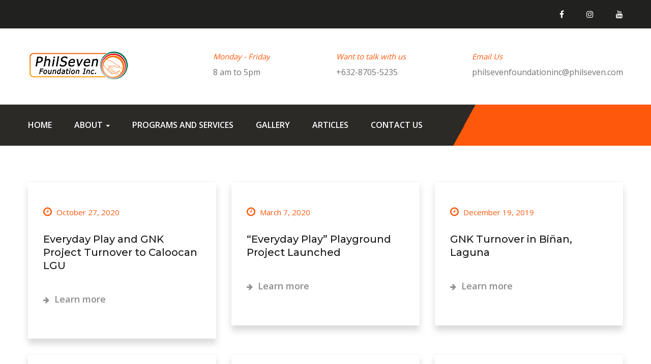

--- FILE ---
content_type: text/html; charset=UTF-8
request_url: https://philseven.com/category/community-based-program/
body_size: 46543
content:
<!DOCTYPE html>
<html lang="en-US" class="no-js">
<head>
	<meta charset="UTF-8">
	<meta name="viewport" content="width=device-width">
	<link rel="profile" href="http://gmpg.org/xfn/11">
	<link rel="pingback" href="https://philseven.com/xmlrpc.php">

	
	<title>Community Based Program &#8211; Philseven Foundation Inc.</title>
<meta name='robots' content='max-image-preview:large' />
<link rel='dns-prefetch' href='//maps.google.com' />
<link rel='dns-prefetch' href='//fonts.googleapis.com' />
<link rel='dns-prefetch' href='//s.w.org' />
<link rel="alternate" type="application/rss+xml" title="Philseven Foundation Inc. &raquo; Feed" href="https://philseven.com/feed/" />
<link rel="alternate" type="application/rss+xml" title="Philseven Foundation Inc. &raquo; Comments Feed" href="https://philseven.com/comments/feed/" />
<link rel="alternate" type="text/calendar" title="Philseven Foundation Inc. &raquo; iCal Feed" href="https://philseven.com/events/?ical=1" />
<link rel="alternate" type="application/rss+xml" title="Philseven Foundation Inc. &raquo; Community Based Program Category Feed" href="https://philseven.com/category/community-based-program/feed/" />
<script type="text/javascript">
window._wpemojiSettings = {"baseUrl":"https:\/\/s.w.org\/images\/core\/emoji\/13.1.0\/72x72\/","ext":".png","svgUrl":"https:\/\/s.w.org\/images\/core\/emoji\/13.1.0\/svg\/","svgExt":".svg","source":{"concatemoji":"https:\/\/philseven.com\/wp-includes\/js\/wp-emoji-release.min.js?ver=5.9.12"}};
/*! This file is auto-generated */
!function(e,a,t){var n,r,o,i=a.createElement("canvas"),p=i.getContext&&i.getContext("2d");function s(e,t){var a=String.fromCharCode;p.clearRect(0,0,i.width,i.height),p.fillText(a.apply(this,e),0,0);e=i.toDataURL();return p.clearRect(0,0,i.width,i.height),p.fillText(a.apply(this,t),0,0),e===i.toDataURL()}function c(e){var t=a.createElement("script");t.src=e,t.defer=t.type="text/javascript",a.getElementsByTagName("head")[0].appendChild(t)}for(o=Array("flag","emoji"),t.supports={everything:!0,everythingExceptFlag:!0},r=0;r<o.length;r++)t.supports[o[r]]=function(e){if(!p||!p.fillText)return!1;switch(p.textBaseline="top",p.font="600 32px Arial",e){case"flag":return s([127987,65039,8205,9895,65039],[127987,65039,8203,9895,65039])?!1:!s([55356,56826,55356,56819],[55356,56826,8203,55356,56819])&&!s([55356,57332,56128,56423,56128,56418,56128,56421,56128,56430,56128,56423,56128,56447],[55356,57332,8203,56128,56423,8203,56128,56418,8203,56128,56421,8203,56128,56430,8203,56128,56423,8203,56128,56447]);case"emoji":return!s([10084,65039,8205,55357,56613],[10084,65039,8203,55357,56613])}return!1}(o[r]),t.supports.everything=t.supports.everything&&t.supports[o[r]],"flag"!==o[r]&&(t.supports.everythingExceptFlag=t.supports.everythingExceptFlag&&t.supports[o[r]]);t.supports.everythingExceptFlag=t.supports.everythingExceptFlag&&!t.supports.flag,t.DOMReady=!1,t.readyCallback=function(){t.DOMReady=!0},t.supports.everything||(n=function(){t.readyCallback()},a.addEventListener?(a.addEventListener("DOMContentLoaded",n,!1),e.addEventListener("load",n,!1)):(e.attachEvent("onload",n),a.attachEvent("onreadystatechange",function(){"complete"===a.readyState&&t.readyCallback()})),(n=t.source||{}).concatemoji?c(n.concatemoji):n.wpemoji&&n.twemoji&&(c(n.twemoji),c(n.wpemoji)))}(window,document,window._wpemojiSettings);
</script>
<style type="text/css">
img.wp-smiley,
img.emoji {
	display: inline !important;
	border: none !important;
	box-shadow: none !important;
	height: 1em !important;
	width: 1em !important;
	margin: 0 0.07em !important;
	vertical-align: -0.1em !important;
	background: none !important;
	padding: 0 !important;
}
</style>
	<link rel='stylesheet' id='wp-block-library-css'  href='https://philseven.com/wp-includes/css/dist/block-library/style.min.css?ver=5.9.12' type='text/css' media='all' />
<style id='global-styles-inline-css' type='text/css'>
body{--wp--preset--color--black: #000000;--wp--preset--color--cyan-bluish-gray: #abb8c3;--wp--preset--color--white: #ffffff;--wp--preset--color--pale-pink: #f78da7;--wp--preset--color--vivid-red: #cf2e2e;--wp--preset--color--luminous-vivid-orange: #ff6900;--wp--preset--color--luminous-vivid-amber: #fcb900;--wp--preset--color--light-green-cyan: #7bdcb5;--wp--preset--color--vivid-green-cyan: #00d084;--wp--preset--color--pale-cyan-blue: #8ed1fc;--wp--preset--color--vivid-cyan-blue: #0693e3;--wp--preset--color--vivid-purple: #9b51e0;--wp--preset--gradient--vivid-cyan-blue-to-vivid-purple: linear-gradient(135deg,rgba(6,147,227,1) 0%,rgb(155,81,224) 100%);--wp--preset--gradient--light-green-cyan-to-vivid-green-cyan: linear-gradient(135deg,rgb(122,220,180) 0%,rgb(0,208,130) 100%);--wp--preset--gradient--luminous-vivid-amber-to-luminous-vivid-orange: linear-gradient(135deg,rgba(252,185,0,1) 0%,rgba(255,105,0,1) 100%);--wp--preset--gradient--luminous-vivid-orange-to-vivid-red: linear-gradient(135deg,rgba(255,105,0,1) 0%,rgb(207,46,46) 100%);--wp--preset--gradient--very-light-gray-to-cyan-bluish-gray: linear-gradient(135deg,rgb(238,238,238) 0%,rgb(169,184,195) 100%);--wp--preset--gradient--cool-to-warm-spectrum: linear-gradient(135deg,rgb(74,234,220) 0%,rgb(151,120,209) 20%,rgb(207,42,186) 40%,rgb(238,44,130) 60%,rgb(251,105,98) 80%,rgb(254,248,76) 100%);--wp--preset--gradient--blush-light-purple: linear-gradient(135deg,rgb(255,206,236) 0%,rgb(152,150,240) 100%);--wp--preset--gradient--blush-bordeaux: linear-gradient(135deg,rgb(254,205,165) 0%,rgb(254,45,45) 50%,rgb(107,0,62) 100%);--wp--preset--gradient--luminous-dusk: linear-gradient(135deg,rgb(255,203,112) 0%,rgb(199,81,192) 50%,rgb(65,88,208) 100%);--wp--preset--gradient--pale-ocean: linear-gradient(135deg,rgb(255,245,203) 0%,rgb(182,227,212) 50%,rgb(51,167,181) 100%);--wp--preset--gradient--electric-grass: linear-gradient(135deg,rgb(202,248,128) 0%,rgb(113,206,126) 100%);--wp--preset--gradient--midnight: linear-gradient(135deg,rgb(2,3,129) 0%,rgb(40,116,252) 100%);--wp--preset--duotone--dark-grayscale: url('#wp-duotone-dark-grayscale');--wp--preset--duotone--grayscale: url('#wp-duotone-grayscale');--wp--preset--duotone--purple-yellow: url('#wp-duotone-purple-yellow');--wp--preset--duotone--blue-red: url('#wp-duotone-blue-red');--wp--preset--duotone--midnight: url('#wp-duotone-midnight');--wp--preset--duotone--magenta-yellow: url('#wp-duotone-magenta-yellow');--wp--preset--duotone--purple-green: url('#wp-duotone-purple-green');--wp--preset--duotone--blue-orange: url('#wp-duotone-blue-orange');--wp--preset--font-size--small: 13px;--wp--preset--font-size--medium: 20px;--wp--preset--font-size--large: 36px;--wp--preset--font-size--x-large: 42px;}.has-black-color{color: var(--wp--preset--color--black) !important;}.has-cyan-bluish-gray-color{color: var(--wp--preset--color--cyan-bluish-gray) !important;}.has-white-color{color: var(--wp--preset--color--white) !important;}.has-pale-pink-color{color: var(--wp--preset--color--pale-pink) !important;}.has-vivid-red-color{color: var(--wp--preset--color--vivid-red) !important;}.has-luminous-vivid-orange-color{color: var(--wp--preset--color--luminous-vivid-orange) !important;}.has-luminous-vivid-amber-color{color: var(--wp--preset--color--luminous-vivid-amber) !important;}.has-light-green-cyan-color{color: var(--wp--preset--color--light-green-cyan) !important;}.has-vivid-green-cyan-color{color: var(--wp--preset--color--vivid-green-cyan) !important;}.has-pale-cyan-blue-color{color: var(--wp--preset--color--pale-cyan-blue) !important;}.has-vivid-cyan-blue-color{color: var(--wp--preset--color--vivid-cyan-blue) !important;}.has-vivid-purple-color{color: var(--wp--preset--color--vivid-purple) !important;}.has-black-background-color{background-color: var(--wp--preset--color--black) !important;}.has-cyan-bluish-gray-background-color{background-color: var(--wp--preset--color--cyan-bluish-gray) !important;}.has-white-background-color{background-color: var(--wp--preset--color--white) !important;}.has-pale-pink-background-color{background-color: var(--wp--preset--color--pale-pink) !important;}.has-vivid-red-background-color{background-color: var(--wp--preset--color--vivid-red) !important;}.has-luminous-vivid-orange-background-color{background-color: var(--wp--preset--color--luminous-vivid-orange) !important;}.has-luminous-vivid-amber-background-color{background-color: var(--wp--preset--color--luminous-vivid-amber) !important;}.has-light-green-cyan-background-color{background-color: var(--wp--preset--color--light-green-cyan) !important;}.has-vivid-green-cyan-background-color{background-color: var(--wp--preset--color--vivid-green-cyan) !important;}.has-pale-cyan-blue-background-color{background-color: var(--wp--preset--color--pale-cyan-blue) !important;}.has-vivid-cyan-blue-background-color{background-color: var(--wp--preset--color--vivid-cyan-blue) !important;}.has-vivid-purple-background-color{background-color: var(--wp--preset--color--vivid-purple) !important;}.has-black-border-color{border-color: var(--wp--preset--color--black) !important;}.has-cyan-bluish-gray-border-color{border-color: var(--wp--preset--color--cyan-bluish-gray) !important;}.has-white-border-color{border-color: var(--wp--preset--color--white) !important;}.has-pale-pink-border-color{border-color: var(--wp--preset--color--pale-pink) !important;}.has-vivid-red-border-color{border-color: var(--wp--preset--color--vivid-red) !important;}.has-luminous-vivid-orange-border-color{border-color: var(--wp--preset--color--luminous-vivid-orange) !important;}.has-luminous-vivid-amber-border-color{border-color: var(--wp--preset--color--luminous-vivid-amber) !important;}.has-light-green-cyan-border-color{border-color: var(--wp--preset--color--light-green-cyan) !important;}.has-vivid-green-cyan-border-color{border-color: var(--wp--preset--color--vivid-green-cyan) !important;}.has-pale-cyan-blue-border-color{border-color: var(--wp--preset--color--pale-cyan-blue) !important;}.has-vivid-cyan-blue-border-color{border-color: var(--wp--preset--color--vivid-cyan-blue) !important;}.has-vivid-purple-border-color{border-color: var(--wp--preset--color--vivid-purple) !important;}.has-vivid-cyan-blue-to-vivid-purple-gradient-background{background: var(--wp--preset--gradient--vivid-cyan-blue-to-vivid-purple) !important;}.has-light-green-cyan-to-vivid-green-cyan-gradient-background{background: var(--wp--preset--gradient--light-green-cyan-to-vivid-green-cyan) !important;}.has-luminous-vivid-amber-to-luminous-vivid-orange-gradient-background{background: var(--wp--preset--gradient--luminous-vivid-amber-to-luminous-vivid-orange) !important;}.has-luminous-vivid-orange-to-vivid-red-gradient-background{background: var(--wp--preset--gradient--luminous-vivid-orange-to-vivid-red) !important;}.has-very-light-gray-to-cyan-bluish-gray-gradient-background{background: var(--wp--preset--gradient--very-light-gray-to-cyan-bluish-gray) !important;}.has-cool-to-warm-spectrum-gradient-background{background: var(--wp--preset--gradient--cool-to-warm-spectrum) !important;}.has-blush-light-purple-gradient-background{background: var(--wp--preset--gradient--blush-light-purple) !important;}.has-blush-bordeaux-gradient-background{background: var(--wp--preset--gradient--blush-bordeaux) !important;}.has-luminous-dusk-gradient-background{background: var(--wp--preset--gradient--luminous-dusk) !important;}.has-pale-ocean-gradient-background{background: var(--wp--preset--gradient--pale-ocean) !important;}.has-electric-grass-gradient-background{background: var(--wp--preset--gradient--electric-grass) !important;}.has-midnight-gradient-background{background: var(--wp--preset--gradient--midnight) !important;}.has-small-font-size{font-size: var(--wp--preset--font-size--small) !important;}.has-medium-font-size{font-size: var(--wp--preset--font-size--medium) !important;}.has-large-font-size{font-size: var(--wp--preset--font-size--large) !important;}.has-x-large-font-size{font-size: var(--wp--preset--font-size--x-large) !important;}
</style>
<link rel='stylesheet' id='contact-form-7-css'  href='https://philseven.com/wp-content/plugins/contact-form-7/includes/css/styles.css?ver=5.5.6' type='text/css' media='all' />
<link rel='stylesheet' id='rs-plugin-settings-css'  href='https://philseven.com/wp-content/plugins/revslider/public/assets/css/settings.css?ver=5.4.8.3' type='text/css' media='all' />
<style id='rs-plugin-settings-inline-css' type='text/css'>
#rs-demo-id {}
</style>
<link rel='stylesheet' id='huza-theme-fonts-css'  href='https://fonts.googleapis.com/css?family=Montserrat:300,400,500,600,700,800,900|Roboto|Open+Sans:400,600,700&#038;subset=latin%2Clatin-ext' type='text/css' media='all' />
<link rel='stylesheet' id='huza-compare-css'  href='https://philseven.com/wp-content/themes/huza/css/compare.css?ver=3.2' type='text/css' media='all' />
<link rel='stylesheet' id='font-awesome-css'  href='https://philseven.com/wp-content/plugins/js_composer/assets/lib/bower/font-awesome/css/font-awesome.min.css?ver=5.7' type='text/css' media='all' />
<link rel='stylesheet' id='font-monia-css'  href='https://philseven.com/wp-content/themes/huza/css/font-monia.css?ver=1.0.0' type='text/css' media='all' />
<link rel='stylesheet' id='font-themify-css'  href='https://philseven.com/wp-content/themes/huza/css/themify-icons.css?ver=1.0.0' type='text/css' media='all' />
<link rel='stylesheet' id='material-design-iconic-font-css'  href='https://philseven.com/wp-content/themes/huza/css/material-design-iconic-font.css?ver=2.2.0' type='text/css' media='all' />
<link rel='stylesheet' id='animate-css'  href='https://philseven.com/wp-content/themes/huza/css/animate.css?ver=3.5.0' type='text/css' media='all' />
<link rel='stylesheet' id='bootstrap-css'  href='https://philseven.com/wp-content/themes/huza/css/bootstrap.css?ver=3.2.0' type='text/css' media='all' />
<link rel='stylesheet' id='huza-template-css'  href='https://philseven.com/wp-content/themes/huza/css/template.css?ver=3.2' type='text/css' media='all' />
<style id='huza-template-inline-css' type='text/css'>
.vc_custom_1509004914395{background-color: #212120 !important;}.vc_custom_1509004952379{background-color: #212120 !important;}.vc_custom_1509004903225{background-color: #212120 !important;}.vc_custom_1509004732912{padding-top: 30px !important;padding-bottom: 30px !important;background-color: #1c1c1a !important;}.vc_custom_1509004377016{margin-bottom: 15px !important;}
/* Typography *//* Main Font *//* Second Font *//* Custom Color (skin) *//* check main color *//* Top Bar Backgound */#apus-topbar {}/* Top Bar Color *//* Top Bar Link Color *//* Header Backgound */#apus-header {}/* Header Color *//* Header Link Color *//* Header Link Color Active *//* Menu Link Color *//* Menu Link Color Active *//* Footer Backgound */#apus-footer {}/* Footer Heading Color*//* Footer Color *//* Footer Link Color *//* Footer Link Color Hover*//* Copyright Backgound */.apus-copyright {}/* Footer Color *//* Footer Link Color *//* Footer Link Color Hover*//* Woocommerce Breadcrumbs */
</style>
<link rel='stylesheet' id='huza-style-css'  href='https://philseven.com/wp-content/themes/huza/style.css?ver=3.2' type='text/css' media='all' />
<link rel='stylesheet' id='perfect-scrollbar-css'  href='https://philseven.com/wp-content/themes/huza/css/perfect-scrollbar.css?ver=0.6.12' type='text/css' media='all' />
<link rel='stylesheet' id='magnific-popup-css'  href='https://philseven.com/wp-content/themes/huza/js/magnific/magnific-popup.css?ver=1.1.0' type='text/css' media='all' />
<script type='text/javascript' src='https://philseven.com/wp-includes/js/jquery/jquery.min.js?ver=3.6.0' id='jquery-core-js'></script>
<script type='text/javascript' src='https://philseven.com/wp-includes/js/jquery/jquery-migrate.min.js?ver=3.3.2' id='jquery-migrate-js'></script>
<script type='text/javascript' src='https://philseven.com/wp-content/plugins/revslider/public/assets/js/jquery.themepunch.tools.min.js?ver=5.4.8.3' id='tp-tools-js'></script>
<script type='text/javascript' src='https://philseven.com/wp-content/plugins/revslider/public/assets/js/jquery.themepunch.revolution.min.js?ver=5.4.8.3' id='revmin-js'></script>
<script type='text/javascript' src='http://maps.google.com/maps/api/js?key=AIzaSyAgLtmIukM56mTfet5MEoPsng51Ws06Syc&#038;ver=5.9.12' id='gmap3-api-js-js'></script>
<script type='text/javascript' src='https://philseven.com/wp-content/themes/huza/js/gmap3.js?ver=5.9.12' id='gmap3-js-js'></script>
<link rel="https://api.w.org/" href="https://philseven.com/wp-json/" /><link rel="alternate" type="application/json" href="https://philseven.com/wp-json/wp/v2/categories/59" /><link rel="EditURI" type="application/rsd+xml" title="RSD" href="https://philseven.com/xmlrpc.php?rsd" />
<link rel="wlwmanifest" type="application/wlwmanifest+xml" href="https://philseven.com/wp-includes/wlwmanifest.xml" /> 
<meta name="generator" content="WordPress 5.9.12" />
<meta name="tec-api-version" content="v1"><meta name="tec-api-origin" content="https://philseven.com"><link rel="alternate" href="https://philseven.com/wp-json/tribe/events/v1/" /><meta name="generator" content="Powered by WPBakery Page Builder - drag and drop page builder for WordPress."/>
<!--[if lte IE 9]><link rel="stylesheet" type="text/css" href="https://philseven.com/wp-content/plugins/js_composer/assets/css/vc_lte_ie9.min.css" media="screen"><![endif]--><meta name="generator" content="Powered by Slider Revolution 5.4.8.3 - responsive, Mobile-Friendly Slider Plugin for WordPress with comfortable drag and drop interface." />
<link rel="icon" href="https://philseven.com/wp-content/uploads/2019/10/cropped-pfi_logo_512x512-1-32x32.png" sizes="32x32" />
<link rel="icon" href="https://philseven.com/wp-content/uploads/2019/10/cropped-pfi_logo_512x512-1-192x192.png" sizes="192x192" />
<link rel="apple-touch-icon" href="https://philseven.com/wp-content/uploads/2019/10/cropped-pfi_logo_512x512-1-180x180.png" />
<meta name="msapplication-TileImage" content="https://philseven.com/wp-content/uploads/2019/10/cropped-pfi_logo_512x512-1-270x270.png" />
<script type="text/javascript">function setREVStartSize(e){									
						try{ e.c=jQuery(e.c);var i=jQuery(window).width(),t=9999,r=0,n=0,l=0,f=0,s=0,h=0;
							if(e.responsiveLevels&&(jQuery.each(e.responsiveLevels,function(e,f){f>i&&(t=r=f,l=e),i>f&&f>r&&(r=f,n=e)}),t>r&&(l=n)),f=e.gridheight[l]||e.gridheight[0]||e.gridheight,s=e.gridwidth[l]||e.gridwidth[0]||e.gridwidth,h=i/s,h=h>1?1:h,f=Math.round(h*f),"fullscreen"==e.sliderLayout){var u=(e.c.width(),jQuery(window).height());if(void 0!=e.fullScreenOffsetContainer){var c=e.fullScreenOffsetContainer.split(",");if (c) jQuery.each(c,function(e,i){u=jQuery(i).length>0?u-jQuery(i).outerHeight(!0):u}),e.fullScreenOffset.split("%").length>1&&void 0!=e.fullScreenOffset&&e.fullScreenOffset.length>0?u-=jQuery(window).height()*parseInt(e.fullScreenOffset,0)/100:void 0!=e.fullScreenOffset&&e.fullScreenOffset.length>0&&(u-=parseInt(e.fullScreenOffset,0))}f=u}else void 0!=e.minHeight&&f<e.minHeight&&(f=e.minHeight);e.c.closest(".rev_slider_wrapper").css({height:f})					
						}catch(d){console.log("Failure at Presize of Slider:"+d)}						
					};</script>
<noscript><style type="text/css"> .wpb_animate_when_almost_visible { opacity: 1; }</style></noscript></head>
<body class="archive category category-community-based-program category-59 tribe-no-js wpb-js-composer js-comp-ver-5.7 vc_responsive">
<div id="wrapper-container" class="wrapper-container">

	<div id="apus-mobile-menu" class="apus-offcanvas hidden-lg hidden-md"> 
    <div class="apus-offcanvas-body">
        <div class="offcanvas-head bg-primary">
            <button type="button" class="btn btn-toggle-canvas btn-danger" data-toggle="offcanvas">
                <i class="fa fa-close"></i> 
            </button>
            <strong>MENU</strong>
        </div>

        <nav class="navbar navbar-offcanvas navbar-static" role="navigation">
            <div class="navbar-collapse navbar-offcanvas-collapse"><ul id="main-mobile-menu" class="nav navbar-nav"><li id="menu-item-1135" class="menu-item-1135"><a href="https://philseven.com/">Home</a></li>
<li id="menu-item-1203" class="has-submenu menu-item-1203"><a href="https://philseven.com/about/">About</a> <span class="icon-toggle"><i class="fa fa-plus"></i></span>
<ul class="sub-menu">
	<li id="menu-item-1141" class="menu-item-1141"><a href="https://philseven.com/pfi-history/">PFI History</a></li>
	<li id="menu-item-1148" class="menu-item-1148"><a href="https://philseven.com/meet-our-team/">Meet Our Team</a></li>
	<li id="menu-item-1215" class="menu-item-1215"><a href="https://philseven.com/certificates-and-recognitions/">Certificates and Recognitions</a></li>
</ul>
</li>
<li id="menu-item-1207" class="menu-item-1207"><a href="https://philseven.com/programs-and-services/">Programs and Services</a></li>
<li id="menu-item-1147" class="menu-item-1147"><a href="https://philseven.com/gallery/">Gallery</a></li>
<li id="menu-item-1139" class="menu-item-1139"><a href="https://philseven.com/blog/">Articles</a></li>
<li id="menu-item-1143" class="menu-item-1143"><a href="https://philseven.com/contact-us/">Contact us</a></li>
</ul></div>        </nav>

    </div>
</div>
	<div id="apus-header-mobile" class="header-mobile hidden-lg hidden-md clearfix">
    <div class="container">
    <div class="row">
        <div class="col-xs-3">
            <div class="sidebar-mobile clearfix">
                <div class="active-mobile pull-left">
                    <button data-toggle="offcanvas" class="btn btn-sm btn-danger btn-offcanvas btn-toggle-canvas offcanvas" type="button">
                       <i class="fa fa-bars"></i>
                    </button>
                </div>
            </div>
        </div>
        <div class="col-xs-6">
            
                            <div class="logo">
                    <a href="https://philseven.com/" >
                        <img src="https://philseven.com/wp-content/uploads/2019/10/pfi_logo_header-1.png" alt="Philseven Foundation Inc.">
                    </a>
                </div>
                    </div>
            </div>
    </div>
</div>
<div class="overflow-wrapper-canvas">
</div>
		<header id="apus-header" class="apus-header header-v1 hidden-sm hidden-xs" role="banner">
                <div id="apus-topbar" class="apus-topbar">
            <div class="container">
                <div class="left-topbar pull-left">
                                    </div>
                                        <ul class="list-social-inline pull-right list-unstyled">
                                                            <li class="social-item"><a href="https://www.facebook.com/PhilSeven-Foundation-848218725258295/"><i class="fa fa-facebook"></i></a></li>
                                                                <li class="social-item"><a href="https://www.instagram.com/pfi_711foundation/"><i class="fa fa-instagram"></i></a></li>
                                                                <li class="social-item"><a href="https://studio.youtube.com/channel/UCxb-x33ziNZZwDXGpLGVQ1g"><i class="fa fa-youtube"></i></a></li>
                                                        </ul>
                                    </div>
        </div>
        <div class="header-middle">
        <div class="container">
            <div class="pull-left">
                <div class="logo-in-theme ">
                    
    <div class="logo">
        <a href="https://philseven.com/" >
            <img src="https://philseven.com/wp-content/uploads/2019/10/pfi_logo_header-1.png" alt="Philseven Foundation Inc.">
        </a>
    </div>
                </div>
            </div>
                                <div class="pull-right header-contact-info">
                                                    <div class="header-contact-info-item">
                                                                    <div class="image">
                                        <img src="http://demoapus-wp.com/huza/wp-content/uploads/2017/10/clock.png" alt=""/>
                                    </div>
                                                                <div class="content">
                                    <div class="title text-theme">Monday - Friday</div>
                                                                            <div class="desc">8 am to 5pm</div>
                                                                    </div>
                            </div>
                                                        <div class="header-contact-info-item">
                                                                    <div class="image">
                                        <img src="http://demoapus-wp.com/huza/wp-content/uploads/2017/10/smartphone-149384.png" alt=""/>
                                    </div>
                                                                <div class="content">
                                    <div class="title text-theme">Want to talk with us</div>
                                                                            <div class="desc">+632-8705-5235</div>
                                                                    </div>
                            </div>
                                                        <div class="header-contact-info-item">
                                                                    <div class="image">
                                        <img src="http://demoapus-wp.com/huza/wp-content/uploads/2017/10/envelope-126516.png" alt=""/>
                                    </div>
                                                                <div class="content">
                                    <div class="title text-theme">Email Us</div>
                                                                            <div class="desc">philsevenfoundationinc@philseven.com</div>
                                                                    </div>
                            </div>
                                                </div>
                            </div>
    </div>
    <div class="header-bottom ">
        <div class="">
            <div class="header-bottom-inner">
                <div class="container">
                    <div class="p-relative pull-left">
                                                    <div class="main-menu">
                                <nav data-duration="400" class="hidden-xs hidden-sm apus-megamenu slide animate navbar p-static" role="navigation">
                                <div class="collapse navbar-collapse no-padding"><ul id="primary-menu" class="nav navbar-nav megamenu"><li class="menu-item-1135 aligned-left"><a href="https://philseven.com/">Home</a></li>
<li class="dropdown menu-item-1203 aligned-left"><a href="https://philseven.com/about/" class="dropdown-toggle"  data-hover="dropdown" data-toggle="dropdown">About <b class="caret"></b></a>
<ul class="dropdown-menu">
	<li class="menu-item-1141 aligned-left"><a href="https://philseven.com/pfi-history/">PFI History</a></li>
	<li class="menu-item-1148 aligned-"><a href="https://philseven.com/meet-our-team/">Meet Our Team</a></li>
	<li class="menu-item-1215 aligned-left"><a href="https://philseven.com/certificates-and-recognitions/">Certificates and Recognitions</a></li>
</ul>
</li>
<li class="menu-item-1207 aligned-left"><a href="https://philseven.com/programs-and-services/">Programs and Services</a></li>
<li class="menu-item-1147 aligned-left"><a href="https://philseven.com/gallery/">Gallery</a></li>
<li class="menu-item-1139 aligned-left"><a href="https://philseven.com/blog/">Articles</a></li>
<li class="menu-item-1143 aligned-left"><a href="https://philseven.com/contact-us/">Contact us</a></li>
</ul></div>                                </nav>
                            </div>
                                            </div>
                    <div class="pull-right header-right">
                                                                                            </div>
                </div>
            </div>
        </div>
    </div>
</header>	<div id="apus-main-content"><section id="main-container" class="main-content  container inner">
	<div class="row">
		
		<div id="main-content" class="col-sm-12 col-md-12 col-sm-12 col-xs-12">
			<main id="main" class="site-main layout-blog" role="main">

			
				<header class="page-header hidden">
					<h1 class="page-title">Category: <span>Community Based Program</span></h1>				</header><!-- .page-header -->

				<div class="layout-blog style-grid">
    <div class="row">
                    <div class="col-xs-6 full-479 col-sm-4  md-clearfix sm-clearfix xs-479-clearfix">
                <article class="post post-grid post-1579 type-post status-publish format-standard hentry category-community-based-program category-gnk category-playground">
        <div class="entry-content no-thumb">
        <div class="entry-meta">
            <div class="info">
                <div class="date">
                    <a class="text-theme" href="https://philseven.com/everyday-play-and-gnk-project-turnover-to-caloocan-lgu/"><i class="fa fa-clock-o" aria-hidden="true"></i> October 27, 2020</a>
                </div>
                                    <h4 class="entry-title">
                        <a href="https://philseven.com/everyday-play-and-gnk-project-turnover-to-caloocan-lgu/">Everyday Play and GNK Project Turnover to Caloocan LGU</a>
                    </h4>
                                <a class="readmore" href="https://philseven.com/everyday-play-and-gnk-project-turnover-to-caloocan-lgu/"> <i class="fa fa-arrow-right" aria-hidden="true"></i> Learn more</a>
            </div>
        </div>
    </div>
</article>            </div>
                    <div class="col-xs-6 full-479 col-sm-4 ">
                <article class="post post-grid post-1422 type-post status-publish format-standard hentry category-community-based-program category-playground tag-everyday-play-playground">
        <div class="entry-content no-thumb">
        <div class="entry-meta">
            <div class="info">
                <div class="date">
                    <a class="text-theme" href="https://philseven.com/everyday-play-playground-project-launched/"><i class="fa fa-clock-o" aria-hidden="true"></i> March 7, 2020</a>
                </div>
                                    <h4 class="entry-title">
                        <a href="https://philseven.com/everyday-play-playground-project-launched/">&#8220;Everyday Play&#8221; Playground Project Launched</a>
                    </h4>
                                <a class="readmore" href="https://philseven.com/everyday-play-playground-project-launched/"> <i class="fa fa-arrow-right" aria-hidden="true"></i> Learn more</a>
            </div>
        </div>
    </div>
</article>            </div>
                    <div class="col-xs-6 full-479 col-sm-4  xs-479-clearfix">
                <article class="post post-grid post-1437 type-post status-publish format-standard hentry category-community-based-program category-gnk tag-gnk-project">
        <div class="entry-content no-thumb">
        <div class="entry-meta">
            <div class="info">
                <div class="date">
                    <a class="text-theme" href="https://philseven.com/gnk-turnover-in-binan-laguna/"><i class="fa fa-clock-o" aria-hidden="true"></i> December 19, 2019</a>
                </div>
                                    <h4 class="entry-title">
                        <a href="https://philseven.com/gnk-turnover-in-binan-laguna/">GNK Turnover in Biñan, Laguna</a>
                    </h4>
                                <a class="readmore" href="https://philseven.com/gnk-turnover-in-binan-laguna/"> <i class="fa fa-arrow-right" aria-hidden="true"></i> Learn more</a>
            </div>
        </div>
    </div>
</article>            </div>
                    <div class="col-xs-6 full-479 col-sm-4  md-clearfix sm-clearfix">
                <article class="post post-grid post-541 type-post status-publish format-standard hentry category-community-based-program">
        <div class="entry-content no-thumb">
        <div class="entry-meta">
            <div class="info">
                <div class="date">
                    <a class="text-theme" href="https://philseven.com/medical-mission-in-the-city-of-paranaque/"><i class="fa fa-clock-o" aria-hidden="true"></i> June 7, 2013</a>
                </div>
                                    <h4 class="entry-title">
                        <a href="https://philseven.com/medical-mission-in-the-city-of-paranaque/">Medical Mission in the City of Parañaque</a>
                    </h4>
                                <a class="readmore" href="https://philseven.com/medical-mission-in-the-city-of-paranaque/"> <i class="fa fa-arrow-right" aria-hidden="true"></i> Learn more</a>
            </div>
        </div>
    </div>
</article>            </div>
                    <div class="col-xs-6 full-479 col-sm-4  xs-479-clearfix">
                <article class="post post-grid post-93 type-post status-publish format-standard hentry category-community-based-program">
        <div class="entry-content no-thumb">
        <div class="entry-meta">
            <div class="info">
                <div class="date">
                    <a class="text-theme" href="https://philseven.com/medical-mission-in-manila-for-7-eleven-day/"><i class="fa fa-clock-o" aria-hidden="true"></i> November 27, 2012</a>
                </div>
                                    <h4 class="entry-title">
                        <a href="https://philseven.com/medical-mission-in-manila-for-7-eleven-day/">Medical Mission In Manila for 7-Eleven Day</a>
                    </h4>
                                <a class="readmore" href="https://philseven.com/medical-mission-in-manila-for-7-eleven-day/"> <i class="fa fa-arrow-right" aria-hidden="true"></i> Learn more</a>
            </div>
        </div>
    </div>
</article>            </div>
                    <div class="col-xs-6 full-479 col-sm-4 ">
                <article class="post post-grid post-95 type-post status-publish format-standard hentry category-community-based-program">
        <div class="entry-content no-thumb">
        <div class="entry-meta">
            <div class="info">
                <div class="date">
                    <a class="text-theme" href="https://philseven.com/balik-eskwelang-handog-project-in-paranaque-and-pasay-city/"><i class="fa fa-clock-o" aria-hidden="true"></i> November 27, 2012</a>
                </div>
                                    <h4 class="entry-title">
                        <a href="https://philseven.com/balik-eskwelang-handog-project-in-paranaque-and-pasay-city/">Balik-Eskwelang Handog Project in Parañaque and Pasay City</a>
                    </h4>
                                <a class="readmore" href="https://philseven.com/balik-eskwelang-handog-project-in-paranaque-and-pasay-city/"> <i class="fa fa-arrow-right" aria-hidden="true"></i> Learn more</a>
            </div>
        </div>
    </div>
</article>            </div>
                    <div class="col-xs-6 full-479 col-sm-4  md-clearfix sm-clearfix xs-479-clearfix">
                <article class="post post-grid post-539 type-post status-publish format-standard hentry category-community-based-program">
        <div class="entry-content no-thumb">
        <div class="entry-meta">
            <div class="info">
                <div class="date">
                    <a class="text-theme" href="https://philseven.com/pfi-celebrates-7-eleven-day/"><i class="fa fa-clock-o" aria-hidden="true"></i> July 13, 2011</a>
                </div>
                                    <h4 class="entry-title">
                        <a href="https://philseven.com/pfi-celebrates-7-eleven-day/">PFI Celebrates 7-Eleven Day</a>
                    </h4>
                                <a class="readmore" href="https://philseven.com/pfi-celebrates-7-eleven-day/"> <i class="fa fa-arrow-right" aria-hidden="true"></i> Learn more</a>
            </div>
        </div>
    </div>
</article>            </div>
            </div>
</div>
			</main><!-- .site-main -->
		</div><!-- .content-area -->
				
	</div>
</section>

	</div><!-- .site-content -->

	<footer id="apus-footer" class="apus-footer" role="contentinfo">
				<div class="container">
			<div class="footer-builder-wrapper dark"><div data-vc-full-width="true" data-vc-full-width-init="false" class="vc_row wpb_row vc_row-fluid vc_custom_1509004914395 vc_row-has-fill"><div class="wpb_column vc_column_container vc_col-sm-12"><div class="vc_column-inner "><div class="wpb_wrapper"><div class="vc_empty_space"   style="height: 25px" ><span class="vc_empty_space_inner"></span></div>
</div></div></div></div><div class="vc_row-full-width vc_clearfix"></div><div data-vc-full-width="true" data-vc-full-width-init="false" class="vc_row wpb_row vc_row-fluid vc_custom_1509004952379 vc_row-has-fill"><div class="wpb_column vc_column_container vc_col-sm-12 vc_col-lg-5 vc_col-md-5"><div class="vc_column-inner "><div class="wpb_wrapper">
	<div  class="wpb_single_image wpb_content_element vc_align_left">
		
		<figure class="wpb_wrapper vc_figure">
			<div class="vc_single_image-wrapper   vc_box_border_grey"><img width="200" height="67" src="https://philseven.com/wp-content/uploads/2019/10/pfi_logo_header-1.png" class="vc_single_image-img attachment-full" alt="" loading="lazy" /></div>
		</figure>
	</div>
<div class="vc_empty_space"   style="height: 25px" ><span class="vc_empty_space_inner"></span></div>

	<div class="wpb_text_column wpb_content_element  vc_custom_1509004377016" >
		<div class="wpb_wrapper">
			<p>Providing access to opportunities and resources to uplift the people’s well-being aimed to build sustainable communities and empowered individuals.</p>

		</div>
	</div>
</div></div></div><div class="wpb_column vc_column_container vc_col-sm-1"><div class="vc_column-inner "><div class="wpb_wrapper"></div></div></div><div class="wpb_column vc_column_container vc_col-sm-12 vc_col-lg-6 vc_col-md-6"><div class="vc_column-inner "><div class="wpb_wrapper"><div class="vc_row wpb_row vc_inner vc_row-fluid"><div class="wpb_column vc_column_container vc_col-sm-6"><div class="vc_column-inner"><div class="wpb_wrapper"><div class="vc_empty_space  hidden-sm hidden-xs"   style="height: 60px" ><span class="vc_empty_space_inner"></span></div>
<div class="apus_custom_menu wpb_content_element"><div class="widget widget_nav_menu"><div class="menu-footer-1-container"><ul id="menu-footer-1" class="menu"><li id="menu-item-1239" class="menu-item menu-item-type-post_type menu-item-object-page menu-item-1239"><a href="https://philseven.com/pfi-history/">Who We Are</a></li>
<li id="menu-item-1240" class="menu-item menu-item-type-post_type menu-item-object-page current_page_parent menu-item-1240"><a href="https://philseven.com/blog/">News and Updates</a></li>
<li id="menu-item-1242" class="menu-item menu-item-type-post_type menu-item-object-page menu-item-1242"><a href="https://philseven.com/contact-us/">Contact us</a></li>
</ul></div></div></div></div></div></div><div class="wpb_column vc_column_container vc_col-sm-6"><div class="vc_column-inner"><div class="wpb_wrapper"><div class="vc_empty_space  hidden-sm hidden-xs"   style="height: 60px" ><span class="vc_empty_space_inner"></span></div>
<div class="apus_custom_menu wpb_content_element"><div class="widget widget_nav_menu"></div></div></div></div></div></div></div></div></div></div><div class="vc_row-full-width vc_clearfix"></div><div data-vc-full-width="true" data-vc-full-width-init="false" class="vc_row wpb_row vc_row-fluid vc_custom_1509004903225 vc_row-has-fill"><div class="wpb_column vc_column_container vc_col-sm-12"><div class="vc_column-inner "><div class="wpb_wrapper"><div class="vc_empty_space"   style="height: 20px" ><span class="vc_empty_space_inner"></span></div>
</div></div></div></div><div class="vc_row-full-width vc_clearfix"></div><div data-vc-full-width="true" data-vc-full-width-init="false" class="vc_row wpb_row vc_row-fluid apus-copyright vc_custom_1509004732912 vc_row-has-fill"><div class="wpb_column vc_column_container vc_col-sm-8"><div class="vc_column-inner "><div class="wpb_wrapper">
	<div class="wpb_text_column wpb_content_element " >
		<div class="wpb_wrapper">
			<p>Copyright © 2018 <a href="https://philseven.com">Philseven Foundation Inc.</a> - All rights reserved | Powered by <a href="https://purpleinkph.com">Purple Ink Ph</a></p>

		</div>
	</div>
</div></div></div><div class="wpb_column vc_column_container vc_col-sm-4"><div class="vc_column-inner "><div class="wpb_wrapper"><div class="widget widget-social ">
        <div class="widget-content">
    			<ul class="social">
		    		                <li>
		                    <a href="#" class="facebook">
		                        <i class="fa fa-facebook "></i>
		                    </a>
		                </li>
		    		                <li>
		                    <a href="#" class="twitter">
		                        <i class="fa fa-twitter "></i>
		                    </a>
		                </li>
		    		                <li>
		                    <a href="#" class="youtube">
		                        <i class="fa fa-youtube "></i>
		                    </a>
		                </li>
		    		                <li>
		                    <a href="#" class="instagram">
		                        <i class="fa fa-instagram "></i>
		                    </a>
		                </li>
		    		</ul>
	</div>
</div></div></div></div></div><div class="vc_row-full-width vc_clearfix"></div></div>		</div>
				
	</footer><!-- .site-footer -->
			<a href="#" id="back-to-top">
			<i class="fa fa-angle-up"></i>
		</a>
	
</div><!-- .site -->

		<script>
		( function ( body ) {
			'use strict';
			body.className = body.className.replace( /\btribe-no-js\b/, 'tribe-js' );
		} )( document.body );
		</script>
		<script> /* <![CDATA[ */var tribe_l10n_datatables = {"aria":{"sort_ascending":": activate to sort column ascending","sort_descending":": activate to sort column descending"},"length_menu":"Show _MENU_ entries","empty_table":"No data available in table","info":"Showing _START_ to _END_ of _TOTAL_ entries","info_empty":"Showing 0 to 0 of 0 entries","info_filtered":"(filtered from _MAX_ total entries)","zero_records":"No matching records found","search":"Search:","all_selected_text":"All items on this page were selected. ","select_all_link":"Select all pages","clear_selection":"Clear Selection.","pagination":{"all":"All","next":"Next","previous":"Previous"},"select":{"rows":{"0":"","_":": Selected %d rows","1":": Selected 1 row"}},"datepicker":{"dayNames":["Sunday","Monday","Tuesday","Wednesday","Thursday","Friday","Saturday"],"dayNamesShort":["Sun","Mon","Tue","Wed","Thu","Fri","Sat"],"dayNamesMin":["S","M","T","W","T","F","S"],"monthNames":["January","February","March","April","May","June","July","August","September","October","November","December"],"monthNamesShort":["January","February","March","April","May","June","July","August","September","October","November","December"],"monthNamesMin":["Jan","Feb","Mar","Apr","May","Jun","Jul","Aug","Sep","Oct","Nov","Dec"],"nextText":"Next","prevText":"Prev","currentText":"Today","closeText":"Done","today":"Today","clear":"Clear"}};/* ]]> */ </script><link rel='stylesheet' id='js_composer_front-css'  href='//philseven.com/wp-content/uploads/js_composer/js_composer_front_custom.css?ver=5.7' type='text/css' media='all' />
<script type='text/javascript' src='https://philseven.com/wp-includes/js/dist/vendor/regenerator-runtime.min.js?ver=0.13.9' id='regenerator-runtime-js'></script>
<script type='text/javascript' src='https://philseven.com/wp-includes/js/dist/vendor/wp-polyfill.min.js?ver=3.15.0' id='wp-polyfill-js'></script>
<script type='text/javascript' id='contact-form-7-js-extra'>
/* <![CDATA[ */
var wpcf7 = {"api":{"root":"https:\/\/philseven.com\/wp-json\/","namespace":"contact-form-7\/v1"}};
/* ]]> */
</script>
<script type='text/javascript' src='https://philseven.com/wp-content/plugins/contact-form-7/includes/js/index.js?ver=5.5.6' id='contact-form-7-js'></script>
<script type='text/javascript' src='https://philseven.com/wp-content/themes/huza/js/skip-link-focus-fix.js?ver=20141010' id='skip-link-focus-fix-js'></script>
<script type='text/javascript' src='https://philseven.com/wp-content/themes/huza/js/bootstrap.min.js?ver=20150330' id='bootstrap-js'></script>
<script type='text/javascript' src='https://philseven.com/wp-content/themes/huza/js/owl.carousel.min.js?ver=2.0.0' id='owl-carousel-js'></script>
<script type='text/javascript' src='https://philseven.com/wp-content/themes/huza/js/countdown.js?ver=20150315' id='huza-countdown-js'></script>
<script type='text/javascript' src='https://philseven.com/wp-content/themes/huza/js/circle-progress.js?ver=20150315' id='circle-progress-js'></script>
<script type='text/javascript' src='https://philseven.com/wp-content/themes/huza/js/perfect-scrollbar.jquery.min.js?ver=0.6.12' id='perfect-scrollbar-js'></script>
<script type='text/javascript' src='https://philseven.com/wp-content/themes/huza/js/magnific/jquery.magnific-popup.min.js?ver=1.1.0' id='jquery-magnific-popup-js'></script>
<script type='text/javascript' src='https://philseven.com/wp-content/themes/huza/js/jquery.unveil.js?ver=1.1.0' id='jquery-unveil-js'></script>
<script type='text/javascript' src='https://philseven.com/wp-content/themes/huza/js/jquery.appear.js?ver=0.3.3' id='jquery-appear-js'></script>
<script type='text/javascript' id='huza-script-js-extra'>
/* <![CDATA[ */
var huza_ajax = {"ajaxurl":"https:\/\/philseven.com\/wp-admin\/admin-ajax.php"};
/* ]]> */
</script>
<script type='text/javascript' src='https://philseven.com/wp-content/themes/huza/js/functions.js?ver=20150330' id='huza-script-js'></script>
<script type='text/javascript' src='https://philseven.com/wp-content/plugins/js_composer/assets/js/dist/js_composer_front.min.js?ver=5.7' id='wpb_composer_front_js-js'></script>
</body>
</html>